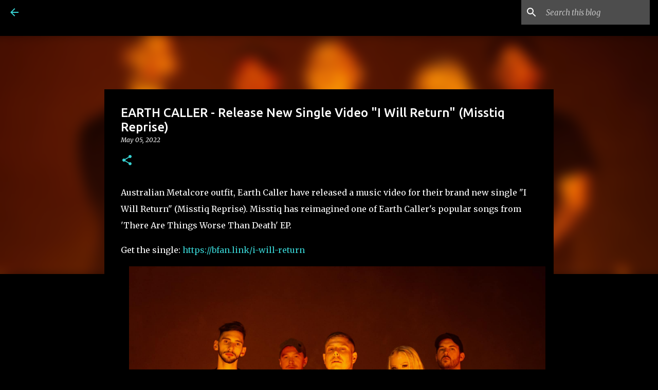

--- FILE ---
content_type: text/html; charset=utf-8
request_url: https://www.google.com/recaptcha/api2/aframe
body_size: 267
content:
<!DOCTYPE HTML><html><head><meta http-equiv="content-type" content="text/html; charset=UTF-8"></head><body><script nonce="qV9bgx7CRxStwtV_AVoqfA">/** Anti-fraud and anti-abuse applications only. See google.com/recaptcha */ try{var clients={'sodar':'https://pagead2.googlesyndication.com/pagead/sodar?'};window.addEventListener("message",function(a){try{if(a.source===window.parent){var b=JSON.parse(a.data);var c=clients[b['id']];if(c){var d=document.createElement('img');d.src=c+b['params']+'&rc='+(localStorage.getItem("rc::a")?sessionStorage.getItem("rc::b"):"");window.document.body.appendChild(d);sessionStorage.setItem("rc::e",parseInt(sessionStorage.getItem("rc::e")||0)+1);localStorage.setItem("rc::h",'1768801258042');}}}catch(b){}});window.parent.postMessage("_grecaptcha_ready", "*");}catch(b){}</script></body></html>

--- FILE ---
content_type: text/json
request_url: https://cdn.subscribers.com/config/0e01f580-be33-4773-8f06-8a6453af383b.json
body_size: 610
content:
{"prompt":{"prompt_type":"native","accent":"F16334","icon":"https://cdn.subscribers.com/uploads/setting/notification_fallback_image/31195/square_icon_i_logo_2.png","headline":"Subscribe now so you don't miss out","subheadline":"You can turn off notifications at any time from your browser.","ctaButton":"Subscribe","noButton":"Nope","includeBranding":true,"customCSS":null,"subscriptionCategories":[],"position":null,"inset":null,"overlay":null,"showModalAgainAfter":null,"showSubscribersCount":false},"site":{"name":"https://www.insaneblog.net","appleWebsitePushId":null,"enabled":true,"subdomain":"insaneblog","public_vapid_key":null,"triggerConditions":"{\"pageViews\":1,\"pageDelay\":0,\"scrollPercentage\":0,\"pageRule\":{\"include\":\"ALL\",\"operator\":\"\",\"value\":\"\"},\"device\":\"ALL\"}","installed":true,"https":true}}